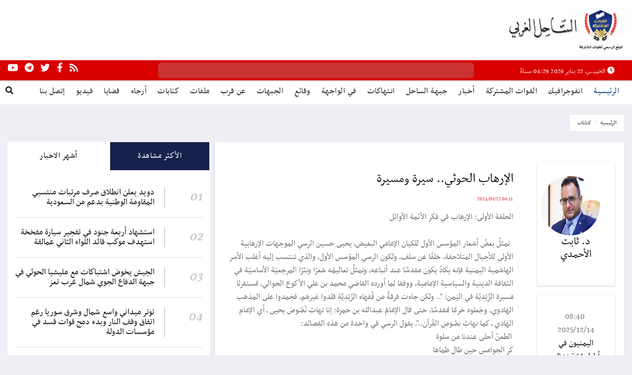

--- FILE ---
content_type: text/html; charset=UTF-8
request_url: https://alsahil.net/news30465.html
body_size: 15166
content:
<!DOCTYPE html>
<html lang="en">
	<head>
		<meta charset="utf-8">
		<meta http-equiv="X-UA-Compatible" content="IE=edge">
		<meta name="viewport" content="width=device-width,initial-scale=1">
		<title>الإرهاب الحوثي.. سيرة ومسيرة | الساحل الغربي</title>
		<meta name="description" content="موقع اخباري محلي ودولي يعنى بنشر كافة الاخبار والبيانات الصادرة عن القوات المشتركة في الساحل الغربي بالإضافة إلى نشر وفضح جرائم الحوثيين." />
		<meta name="keywords" content="منبر المقاومة,القوات المشتركة,اخبار,أخبار,أحدث الأخبار,أخبار عربية ودولية,الساحل الغربي,بيانات القوات المشتركة,إنتهاكات الحوثيين,تحقيقات وحوارات,منوعات,إغاثة وتنمية,أخبار الجبهات,قضايا وملفات,تحليلات ومقالات,كاريكاتير,اليمن,أخبار اليمن,اخبار اليمن" />
				<meta property="og:title" content="الإرهاب الحوثي.. سيرة ومسيرة | الساحل الغربي" />
						<meta property="og:image" content="https://alsahil.net/uploads/news/65ae85a1009b6.jpg" />
		<meta property="og:image:secure_url" content="https://alsahil.net/uploads/news/65ae85a1009b6.jpg" />
		<meta property="og:url" content="https://alsahil.net/news30465.html" />
		<meta property="og:description" content="الحلقة الأولى: الإرهاب في فكر الأئمة الأوائل &nbsp; &nbsp; تمثلُ بعضُ أشعار المؤسس الأول للكيان الإمامي البغيض، يحيى حسين الرسي الموجهات الإرهابية الأولى للأجيال المتلاحقة، خلفًا " />
		<meta property="fb:app_id" content="998774763613760" />
		<meta property="og:type" content="website">
		<meta name="twitter:card" content="summary_large_image" />
		<meta name="twitter:site" content="@menber_mukawma" />
		<meta name="twitter:creator" content="@menber_mukawma" />
		<meta name="twitter:title" content="الإرهاب الحوثي.. سيرة ومسيرة | الساحل الغربي" />
		<meta name="twitter:image:src" content="https://alsahil.net/uploads/news/65ae85a1009b6.jpg" />
		<script type="application/ld+json">{
			"@context": "http:\/\/schema.org",
			"@type": "Article",
			"url": "https://alsahil.net/news30465.html",
			"publisher": {
				"@type": "Organization",
				"name": "الساحل الغربي",
				"logo": {
					"@type": "ImageObject",
					"url": "https://alsahil.net/assets/menbar.jpg"
				}
			},
			"author": {
				"@type": "Organization",
				"name": "الساحل الغربي",
				"logo": {
					"@type": "ImageObject",
					"url": "https://alsahil.net/assets/menbar.jpg"
				}
			},
			"potentialAction": {
				"@type": "SearchAction",
				"target": "https://www.alsahil.net/search.html?txtSearch={q}",
				"query-input": "required name=q"
			},
			"headline": "الإرهاب الحوثي.. سيرة ومسيرة",
			"mainEntityOfPage": "https://alsahil.net/news30465.html",
			"image": {
				"@list": [
					"https://alsahil.net/uploads/news/65ae85a1009b6.jpg"
				]
			},
			"datePublished": "2024-01-22T18:11:35+0300",
			"dateModified": "2024-01-22T18:11:35+0300"
		}</script>
						<meta property="og:site_name" content="الساحل الغربي" />
						<!-- Global site tag (gtag.js) - Google Analytics -->
		<script async src="https://www.googletagmanager.com/gtag/js?id=UA-56548123-1"></script>
		<script>
		  window.dataLayer = window.dataLayer || [];
		  function gtag(){dataLayer.push(arguments);}
		  gtag('js', new Date());

		  gtag('config', 'UA-56548123-1');
		</script>
		<link rel="shortcut icon" href="https://alsahil.net/assets/images/ico/favicon.ico?v=2" type="image/x-icon">
		<meta name="apple-mobile-web-app-capable" content="yes">
		<meta name="apple-mobile-web-app-status-bar-style" content="black">
		<meta name="mobile-web-app-capable" content="yes">
		<meta name="theme-color" content="#272a4c">
		<meta name="msapplication-navbutton-color" content="#272a4c">
		<link rel="apple-touch-icon" type="image/x-icon" href="https://alsahil.net/assets/images/ico/apple-touch-icon-57-precomposed.png?v=2">
		<link rel="apple-touch-icon" type="image/x-icon" sizes="72x72" href="https://alsahil.net/assets/images/ico/apple-touch-icon-72-precomposed.png?v=2">
		<link rel="apple-touch-icon" type="image/x-icon" sizes="114x114" href="https://alsahil.net/assets/images/ico/apple-touch-icon-114-precomposed.png?v=2">
		<link rel="apple-touch-icon" type="image/x-icon" sizes="144x144" href="https://alsahil.net/assets/images/ico/apple-touch-icon-144-precomposed.png?v=2">
		<link href="https://alsahil.net/assets/plugins/jqueryui/jquery-ui.min.css" rel="stylesheet">
		<link href="https://alsahil.net/assets/plugins/bootstrap/css/bootstrap.min.css" rel="stylesheet">
		<link href="https://alsahil.net/assets/plugins/bootstrap-rtl/bootstrap.rtl.min.css" rel="stylesheet">
		<link href="https://alsahil.net/assets/plugins/animate.css/animate.min.css" rel="stylesheet">
		<link href="https://alsahil.net/assets/plugins/bootsnav/css/bootsnav.min.css" rel="stylesheet">
		<link href="https://alsahil.net/assets/css/RYPP.css" rel="stylesheet">
		<link href="https://alsahil.net/assets/plugins/fontawesome/css/all.min.css" rel="stylesheet">
		<link href="https://alsahil.net/assets/plugins/themify-icons/themify-icons.css" rel="stylesheet">
		<link href="https://alsahil.net/assets/plugins/weather-icons/css/weather-icons.min.css" rel="stylesheet">
		<link href="https://alsahil.net/assets/plugins/OwlCarousel2/css/owl.carousel.min.css" rel="stylesheet">
		<link href="https://alsahil.net/assets/plugins/OwlCarousel2/css/owl.theme.default.min.css" rel="stylesheet">
		<link href="https://alsahil.net/assets/css/style.css?v=24" rel="stylesheet">
		<script src="https://alsahil.net/assets/plugins/jquery/jquery.js"></script>
	</head>
	<body class="layout-rtl">
		<header>
			<div class="header-mid hidden-xs">
				<div class="container-fluid">
					<div class="row">
						<div class="col-sm-4">
							<div class="logo"><a href="https://alsahil.net"><img src="https://alsahil.net/assets/images/logo.png?v=8" class="img-responsive" style="width: 60%;" alt=""></a></div>
						</div>
																	</div>
				</div>
			</div>
			<div class="header-top" style="background: #d90000;">
				<div class="container-fluid">
					<div class="row">
						<div class="hidden-xs col-md-3 col-sm-3 col-lg-3">
							<div class="header-right-menu">
								<ul>
									<li><a href="#"><i class="fa fa-clock"></i> الخميس، 22 يناير 2026 04:29 مساءً</li>
								</ul>
							</div>
						</div>
						<div class="hidden-xs col-md-6 col-sm-6 col-lg-6 header-new1 img-rounded" style="padding:0;">
						<div class="newstricker_inner" style="padding: 0px;">
																		<div class="news-ticker-rtl owl-carousel owl-theme">
																			<div class="item itm-color"><a href="https://alsahil.net/news40561.html" target="_blank">البرنامج السعودي لتنمية وإعمار اليمن يوقع مذكرة تعاون مع الهيئة العامة للتجارة لتعزيز التنمية والقطاع الخاص</a></div>
																			<div class="item itm-color"><a href="https://alsahil.net/news40560.html" target="_blank">مركز الملك سلمان يوقع اتفاقيات لإطلاق مشاريع صحية ومائية في حجة وصعدة والحديدة</a></div>
																			<div class="item itm-color"><a href="https://alsahil.net/news40559.html" target="_blank">طارق صالح يدين تفجير موكب العميد حمدي شكري ويؤكد أن الإرهاب لن ينال من استقرار المحرر</a></div>
																			<div class="item itm-color"><a href="https://alsahil.net/news40556.html" target="_blank">دويد يدين استهداف قائد الفرقة الثانية عمالقة ويؤكد: مواجهة الإرهاب مسؤولية وطنية جماعية</a></div>
																			<div class="item itm-color"><a href="https://alsahil.net/news40555.html" target="_blank">الحكومة: تفجير موكب العميد حمدي شكري جريمة إرهابية والرد سيكون بإجراءات حاسمة لاستئصال الإرهاب</a></div>
																			<div class="item itm-color"><a href="https://alsahil.net/news40554.html" target="_blank">مجلس القيادة الرئاسي: توحيد القرار الأمني والعسكري أولوية وطنية قصوى</a></div>
																			<div class="item itm-color"><a href="https://alsahil.net/news40553.html" target="_blank">تحالف دعم الشرعية: الهجوم على موكب قائد الفرقة الثانية عمالقة عمل إرهابي جبان.. ولن نتهاون في ملاحقة المتورطين</a></div>
																		</div>
								</div>
						</div>
						<div class="col-xs-12 col-md-3 col-sm-3 col-lg-3">
							<div class="header-social" style="font-size: 19px;">
								<ul>
									<li><a href="https://alsahil.net/rss-all.html" target="_blank"><i class="fas fa-rss"></i></a></li>
									<li><a href="https://www.facebook.com/alsahilnet" target="_blank"><i class="fab fa-facebook-f"></i></a></li>
									<li><a href="https://www.twitter.com/alsahilnet" target="_blank"><i class="fab fa-twitter"></i></a></li>
									<li><a href="https://t.me/alsahilnet" target="_blank"><i class="fab fa-telegram"></i></a></li>
									<li><a href="https://www.youtube.com/channel/UClyHYXw2f4rfY3N77OdKkyA" target="_blank"><i class="fab fa-youtube"></i></a></li>
								</ul>
							</div>
						</div>
					</div>
				</div>
			</div>
			<nav class="navbar navbar-default navbar-sticky navbar-mobile bootsnav">
			<form method="get" action="https://alsahil.net/search.html" id="aspnetForm">
				<div class="top-search">
					<div class="container-fluid">
						<div class="input-group"><span class="input-group-addon"><i class="fa fa-search"></i></span> <input type="text" class="form-control" name="text" placeholder="البحث"> <span class="input-group-addon close-search"><i class="fa fa-times"></i></span></div>
					</div>
				</div>
			</form>
				<div class="container-fluid">
					<div class="attr-nav">
						<ul>
							<li class="search"><a href="#" style="padding: 11px;"><i class="fa fa-search"></i></a></li>
						</ul>
					</div>
					<div class="navbar-header"><button type="button" class="navbar-toggle" data-toggle="collapse" data-target="#navbar-menu"><i class="fa fa-bars"></i></button> <a class="navbar-brand hidden-sm hidden-md hidden-lg" href="https://alsahil.net"><img src="https://alsahil.net/assets/images/logo.png?v=2" class="logo" alt=""></a></div>
					<div class="collapse navbar-collapse" id="navbar-menu">
						<ul class="nav navbar-nav navbar-left" data-in="" data-out="">
							<li class="active"><a href="https://alsahil.net" style="padding: 11px;">الرئيسية</a></li>
													<li><a style="padding: 11px;" href="https://alsahil.net/cat21.html" target="_blank">انفوجرافيك</a></li>
													<li><a style="padding: 11px;" href="https://alsahil.net/cat3.html" target="_blank">القوات المشتركة</a></li>
													<li><a style="padding: 11px;" href="https://alsahil.net/cat1.html" target="_blank">أخبار</a></li>
													<li><a style="padding: 11px;" href="https://alsahil.net/cat7.html" target="_blank">جبهة الساحل</a></li>
													<li><a style="padding: 11px;" href="https://alsahil.net/cat2.html" target="_blank">انتهاكات</a></li>
													<li><a style="padding: 11px;" href="https://alsahil.net/cat15.html" target="_blank">في الواجهة</a></li>
													<li><a style="padding: 11px;" href="https://alsahil.net/cat18.html" target="_blank">وقائع</a></li>
													<li><a style="padding: 11px;" href="https://alsahil.net/cat17.html" target="_blank">الجبهات</a></li>
													<li><a style="padding: 11px;" href="https://alsahil.net/cat19.html" target="_blank">عن قرب</a></li>
													<li><a style="padding: 11px;" href="https://alsahil.net/cat8.html" target="_blank">ملفات</a></li>
													<li><a style="padding: 11px;" href="https://alsahil.net/cat4.html" target="_blank">كتابات</a></li>
													<li><a style="padding: 11px;" href="https://alsahil.net/cat5.html" target="_blank">أرجاء</a></li>
													<li><a style="padding: 11px;" href="https://alsahil.net/cat9.html" target="_blank">قضايا</a></li>
													<li><a style="padding: 11px;" href="https://alsahil.net/videos.html" target="_blank">فيديو</a></li>
							<!--<li><a href="contactUs.html">من نحن</a></li>-->
							<li><a style="padding: 11px;" href="https://alsahil.net/contactUs.html" target="_blank">إتصل بنا</a></li>
						</ul>
					</div>
				</div>
			</nav>
		</header><style>
.row-padding {
        padding: 10px;
}
@media only screen and (min-width: 768px){
    .row-padding {
        padding: 20px;
    }
}
.offset-top-20 {
    margin-top: 20px;
}
.news-single.style-3 {
    margin-bottom: 20px;
}
.news-single {
    background-color: #fff;
    overflow: hidden;
    padding-bottom: 40px;
}
.z-depth-1 {
    box-shadow: 0 1px 3px rgb(0 0 0 / 20%);
}
.center, .center-align {
    text-align: center;
}
.icon {
    display: inline-flex;
	margin-left: 10px
}
.icon svg {
	width: 15px;
	height: 15px
}
.inside-wrapper .title {
    right: 0;
    width: 100%;
    margin: 0 0 30px 0;
}
.news-image {
    position: relative;
}
.icon-hov svg {
    width: 22px;
    height: 22px;
    fill: #fff;
}
.icon-hover .icon-hov.icon-play svg {
    width: 18px;
    height: 18px;
    transform: translateX(2px);
}
.icon-hover:hover .icon-hov {
    background: #db2d29;
}
.share-block {
    background-color: #fff;
    padding: 30px;
    display: flex;
    align-items: center;
    justify-content: space-between;
    margin-top: 30px;
}
.share-block h2 {
    margin: 0;
    font-size: 20px;
}
.share-icons {
    margin-right: 20px;
}
.share_icon {
    font-size: 20px;
    border: solid 1px #db2d29;
    min-width: 40px;
    padding: 10px;
    text-align: center;
    display: inline-flex;
}
.share-icons .fa {
    font-size: 20px;
    border: solid 1px #db2d29;
    min-width: 40px;
    padding: 10px;
    text-align: center;
}
.share_icon svg {
    width: 20px;
    height: 20px;
    fill: #db2d29;
}
.share-icons a {
    display: inline-flex;
}
.share-icons a + a {
    margin-right: 15px;
}
.images-album {
    position: relative;
}
.images-album img {
	width: 100%;
    height: 550px;
}
.images-album .slick-next.slick-arrow {
    left: 10px;
}
.images-album .slick-prev.slick-arrow {
    left: 47px;
}
@media only screen and (max-width: 991px){
	.images-album img {
		height: 500px;
	}
}
@media only screen and (max-width: 768px){
	.share-block {
		flex-direction: column;
		align-items: flex-start;
	}
	.share-icons {
		margin-right: 0;
	}
	.images-album img {
		height: 400px;
	}
	.share-icons a {
		margin-left: 5px;
		margin-top: 10px;
	}
	.share-icons a + a {
		margin-right: 0;
	}
}
@media only screen and (max-width: 425px){
	.images-album img {
		height: 300px;
	}
	.share_icon {
		min-width: 25px;
		padding: 10px;
	}
	.share_icon svg {
		width: 17px;
		height: 17px
	}
}
@media only screen and (max-width: 375px){
	.images-album img {
		height: 200px;
	}
}

.client-box {
    padding: 30px;
    background-color: #FFFFFF;
}
.client-box img {
    height: 120px;
    width: 120px;
    margin: 0 auto;
}
.client-box .share-icons {
    margin: 0;
    margin: 20px 0;
}
.client-box .share-icons .fa {
    font-size: 20px;
    border: none;
    padding: 10px;
    text-align: center;
}
.client-box .share-icons a + a {
    margin: 0px;
}
.circle {
    border-radius: 50%;
}

.article-time {
    margin: 20px 0;
    font-size: 14px;
    color: #db2d29;
    margin: 15px 0;
    display: block;
    font-size: 12px;
}

.articles p {
    font-weight: 300;
    margin: 0;
    color: #444;
    font-size: 18px;
    text-align: justify;
}

@media only screen and (min-width: 991px){
    .client-box {
        width: 90%;
        margin: 0 auto;
        margin-left: 110px;
    }
}

.client-name h4 {
    color: dimgray;
    margin: 0;
    padding: 0;
}

.client-name h3 {
    margin: 0;
    padding: 0;
}

.article-image .circle {
    height: 120px;
    width: 120px;
    margin: 0 auto;
}
.archive-item {
	-ms-flex-preferred-size: 100%;
	flex-basis: 100%;
	max-width: 100%;
}
.archive-item .news {
	display: -webkit-box;
	display: -webkit-flex;
	display: -ms-flexbox;
	display: flex;
}
.archive-item .news .news-image {
	width: 35%;
	height: 100%;
	flex: 0 0 auto;
}
.archive-item .news .news-image img {
	height: 100%;
}
.contact {
    background-color: #fff;
    overflow: hidden;
}
.contact-detail {
    padding: 70px 40px;
    overflow: hidden;
}
.contact-detail .title {
    color: #444;
    font-size: 30px;
    font-weight: 500;
    text-transform: capitalize;
}
.contact-detail p {
    color: #69777f;
    font-size: 17px;
	display: flex;
    align-items: center;
}
.contact-detail .address {
    margin-top: 30px;
}
.contact-detail .address .fa {
    margin-left: 10px;
}
.contact_icon {
    display: flex;
    margin-left: 10px;
}
.contact_icon svg {
    width: 20px;
    height: 20px;
    fill: #8b8b8b;
}
.form-group {
    position: relative;
	display: -webkit-box;
    display: -webkit-flex;
    display: -ms-flexbox;
    display: flex;

}
.form-label {
	color: #8c8484;
    font-size: 16px;
    right: 0;
    padding-right: 15px;
    pointer-events: none;
    position: absolute;
    display: block;
    top: 11px;
    width: 100%;
    overflow: hidden;
    white-space: nowrap;
    margin-bottom: 0;
    -webkit-transition: .2s ease-out;
    -moz-transition: .2s ease-out;
    -o-transition: .2s ease-out;
    -ms-transition: .2s ease-out;
    transition: .2s ease-out;
}
.form-label {
    text-align: right;
}
.form-label.active{
	transform: translateY(-130%);
	color: #db2d29
}
input[type="text"], input[type="email"], input[type="url"], input[type="password"], input[type="search"], input[type="tel"], input[type="number"], textarea, select, .form-control {
	background-color: transparent;
    outline: none;
    height: 3rem;
    width: 100%;
    font-size: 1rem;
    margin: 0 0 30px 0;
	border-radius: 3px;
    border: 1px solid #c7c7c7;
    -webkit-box-sizing: content-box;
    -moz-box-sizing: content-box;
    box-sizing: content-box;
    transition: all .3s;
}
input[type="text"].form-control {
    padding: 0 15px;
}
textarea.form-control {
    min-height: 8rem;
	resize: none;
	overflow-y: hidden;
}
.contact-detail .btn.primary-btn {
    margin: 0;
}
.news-single.style-3 .news-detail .news-by a, .news-single.style-3 .news-detail .news-by label, .news-single.style-3 .news-detail .news-month {
    font-size: 17px;
}
.news-single.style-3 .news-detail .news-by {
    margin-right: 20px;
}
@media only screen and (max-width: 600px){
	.section-item {
		-ms-flex-preferred-size: 100%;
		flex-basis: 100%;
		max-width: 100%;
		padding: 5px 0!important;
	}
	.section-item .news {
		display: -webkit-box;
		display: -webkit-flex;
		display: -ms-flexbox;
		display: flex;
	}
	.section-item .news .news-image {
		width: 35%;
		height: 100%;
		flex: 0 0 auto;
	}
	.section-item .news .news-image img {
		height: 100%;
	}
	.news-time {
		margin-bottom: 5px;
	}
	.news-title > a {
		font-size: 17px
	}
	.news-single.style-3 .news-detail .news-by a, .news-single.style-3 .news-detail .news-by label, .news-single.style-3 .news-detail .news-month  {
		font-size: 15px;
	}
	.news-single.style-3 .news-detail .news-by a, .news-single.style-3 .news-detail .news-by label, .news-single.style-3 .news-detail .news-month {
		font-size: 15px;
	}
}
/* writer social */
.writer_socials {
    margin: 20px 0;
}
.writer_socials a {
    display: inline-flex;
}
.writer-social-facebook, .writer-social-twitter {
    font-size: 20px;
    min-width: 40px;
    padding: 10px;
    text-align: center;
    display: inline-flex;
}
.writer-social-facebook svg {
    width: 20px;
    height: 20px;
    
    fill: #3C5A99;
}
.writer-social-twitter svg {
    width: 20px;
    height: 20px;
    
    fill: #38A1F3;
}
</style>
		<main class="page_main_wrapper">
			<div class="page-title">
				<div class="container-fluid">
					<div class="row">
						<div class="col-xs-12 col-sm-6 col-md-6">
							<ol class="breadcrumb pull-left">
								<li><a href="https://alsahil.net">الرئيسية</a></li>
								<li class="active"><a href="https://alsahil.net/cat4.html">كتابات</a></li>
							</ol>
						</div>
					</div>
				</div>
			</div>
			<div class="container-fluid">
				<div class="row row-m">
					<div class="col-sm-8 col-p main-content">
						<div class="theiaStickySidebar">
							<!-- News Details -->
                        <div class="news-single style-3 z-depth-1">
                            <div class="row align-center offset-top-20 row-padding">
                            
                            <!-- Writer Info -->
                            <div class="col-lg-3 col-md-4 col-xs-12 center-align writer-box">
                                <!-- Writer box -->
                                <div class="client-box z-depth-1">
                                    
                                    <img class="circle responsive-img" src="https://alsahil.net/uploads/news/65ae85a1009b6.jpg" alt="" title="" />
                                    
                                    <div class="client-name">
                                        <a class="all-post" href="#" title="" ><h3>د. ثابت الأحمدي</h3></a>
                                        <h4></h4>
                                    </div>
                                    
                                    <!-- News Client Social Icon -->
                                    <div class="writer_socials">
                                    </div>
                                    
                                                                        
                                </div>
                                
								                                <div class="offset-top-20 hidden-xs">
                                    <div class="client-box news vertical z-depth-1">
                                            <div class="news-time">
                                                <i class="fa fa-clock-o"></i> 08:40 2025/12/14</div>
                                            <div class="news-title"><a href="https://alsahil.net/news39763.html">اليمنيون في أطول قصّة نضال: يعيشون جوعى.. يموتون غرباء!! </a></div>
                                        
                                    </div>
                                </div>
								                                <div class="offset-top-20 hidden-xs">
                                    <div class="client-box news vertical z-depth-1">
                                            <div class="news-time">
                                                <i class="fa fa-clock-o"></i> 06:12 2025/10/27</div>
                                            <div class="news-title"><a href="https://alsahil.net/news38928.html">الإمامة.. تاريــخ من الغــدر والخيــانة</a></div>
                                        
                                    </div>
                                </div>
								                                <div class="offset-top-20 hidden-xs">
                                    <div class="client-box news vertical z-depth-1">
                                            <div class="news-time">
                                                <i class="fa fa-clock-o"></i> 09:43 2025/09/15</div>
                                            <div class="news-title"><a href="https://alsahil.net/news38131.html">الفنان الحارثي.. فنان الثورة</a></div>
                                        
                                    </div>
                                </div>
								                            </div><!-- /. Writer Info -->
                            
                            <!-- Article Details -->
                            <div class="col-lg-9 col-md-8 col-xs-12 articles">
                                <!-- News Title -->
                                <h2>الإرهاب الحوثي.. سيرة ومسيرة</h2>
                                
                                <div class="article-time">
                                    <span class="news-month"><i class="fa fa-clock-o" style="color: #ef6060;"></i> 06:11 2024/01/22</span>
                                </div>
                                
                                <!-- Article Description -->
                                <p><div>
	الحلقة الأولى: الإرهاب في فكر الأئمة الأوائل</div>
<div>
	&nbsp;</div>
<div>
	&nbsp; تمثلُ بعضُ أشعار المؤسس الأول للكيان الإمامي البغيض، يحيى حسين الرسي الموجهات الإرهابية الأولى للأجيال المتلاحقة، خلفًا عن سلف، ولكون الرسي المؤسس الأول، والذي تنتسب إليه أغلب الأسر الهاشمية اليمنية فإنه يكادُ يكون مقدسًا عند أتباعه، وتمثلُ تعاليمُه شعرًا ونثرًا المرجعيّة الأساسيّة في الثقافة الدينية والسياسية الإمامية، ووفقا لما أورده القاضي محمد بن علي الأكوع الحوالي، مُستقرئا مَسيرة الزَّيْدِيَّة في اليَمن: &quot;.. ولكن جاءت فرقةٌ من فُقهاء الزَّيْدِيَّةِ قلدوا غيرَهم، فجَمدوا على المذهب الهَادوي، وجَعلوه حَرمًا مُقدسًا، حتى قَال الإمَامُ عبدالله بن حمزة: إنا نهابُ نُصُوصَ يحيى ـ أي الإمَام الهَادي ـ كما نهابُ نصُوصَ القُرآن..&quot;. يقول الرسي في واحدة من هذه القصائد:</div>
<div>
	&nbsp;الطعنُ أحلى عندنا من سلوة&nbsp;</div>
<div>
	كر الجوامس حين طال ظماها&nbsp;</div>
<div>
	والروس تُحصد بالسيوف ألذ من&nbsp;</div>
<div>
	بيضاء ناعمة تجر رداها&nbsp;</div>
<div>
	والسائلات من الدماء فواغرا&nbsp;</div>
<div>
	عظمت فقسط الزيت لا يملاها&nbsp;</div>
<div>
	أشهى وأعجب من صبوح مدامة&nbsp;</div>
<div>
	في القلب يظهر غيَّها ورداها&nbsp;</div>
<div>
	وجماجم القتلى لأرجل خيلنا&nbsp;</div>
<div>
	في الكر تقرع فوقها وتطاها&nbsp;</div>
<div>
	والرُّمح في كفي كأن سنانه&nbsp;</div>
<div>
	نجم المجرة لاح في أعلاها.&nbsp;</div>
<div>
	وبقليلٍ من التأملِ في بعضِ مفرداتِ هذا النص، نكتشفُ مدى السادية النفسية التي تعيشُها نفسية هذا الرجل، من خلال بعض الألفاظ ذات المنزع السادي: الطعن، الروس تحصد، السائلات من الدماء، جماجم القتلى.. إلخ.&nbsp;</div>
<div>
	هذه المفردات في حد ذاتها تشكل لوحة إجرامية، عاشها وتخيلها الشاعر هنا في عقله الباطن، قبل أن يعبر عنها بالكلمات..! هذه صورة داعشية، قاعدية، نازية، بامتياز، عبر عنها وقد طبقها عمليا، كما يقول في قصيدة أخرى:&nbsp;</div>
<div>
	الخيلُ تشهد لي وكل مثقفٍ&nbsp;</div>
<div>
	بالصبر والإبــْلاء والإقـــدام&nbsp;</div>
<div>
	حقًا ويشهدُ ذو الفقار بأنني&nbsp;</div>
<div>
	أرويت حديــه بــدم طُغـــام.&nbsp;</div>
<div>
	كما يقول أيضا في قصيدة أخرى:&nbsp;</div>
<div>
	وقلتُ ألا احقنوا عني دماكم&nbsp; &nbsp;</div>
<div>
	وإلا تحقنوها لا أبالي&nbsp;</div>
<div>
	ولستُ بمسرع في ذاك حتى&nbsp;&nbsp;</div>
<div>
	إذا ما كفر كافِرُكم بدا لي&nbsp;</div>
<div>
	وحلَّت لي دماؤكم بحقٍ&nbsp;</div>
<div>
	وإخرابِ السَّوافل والعَوالي&nbsp;</div>
<div>
	وقطع الزرع واستوجبتموه&nbsp; &nbsp;</div>
<div>
	بما قد كان حالا بعد حال&nbsp;</div>
<div>
	أنا الموتُ الذي لا بد منه&nbsp;&nbsp;</div>
<div>
	على من رام خدعي واغتيالي.</div>
<div>
	&nbsp;انظر: سيرة الإمام الهادي يحيى بن الحسين، 307.&nbsp;</div>
<div>
	إلى جانب قصائد الرسي، أيضا قصيدة الشريف الرضي، والتي يتوارثها أجيالهم منذ القرن الرابع الهجري وإلى اليوم، وتمثل ــ فيما تمثل ــ واحدة من الموجهات الحربية التي ينشؤون عليها صغارهم، وكل فتى في هذه الجماعة هو رجل حرب، يتنشأ على الحقد والثأر والانتقام.&nbsp;</div>
<div>
	يقول الشريف الرضي &quot;نقيب الطالبيين&quot;:&nbsp;</div>
<div>
	نَبّهتُهُمْ مِثْلَ عَوَالي الرّمَاحْ&nbsp;</div>
<div>
	إلى الوَغَى قَبلَ نُمُومِ الصّبَاحْ&nbsp;</div>
<div>
	فوارس نالوا المنى بالقنا&nbsp;</div>
<div>
	وصافحوا اعراضهم بالصفاح&nbsp;</div>
<div>
	لغارة سامع أنبائها&nbsp;</div>
<div>
	يغص منها بالزلال القراح&nbsp;</div>
<div>
	لَيسَ عَلى مُضْرِمِهَا سُبّةٌ&nbsp;</div>
<div>
	ولا على المجلب منها جناح&nbsp;</div>
<div>
	دُونَكُمُ، فابتَدِرُوا غُنمَهَا&nbsp;</div>
<div>
	دُمًى مُباحاتٍ، وَمَالٌ مُبَاحْ&nbsp;</div>
<div>
	فإننا في أرض أعدائنا&nbsp;</div>
<div>
	لا نَطَأُ العَذْرَاءَ إلاّ سَفَاحْ.&nbsp;</div>
<div>
	وفيها أيضا:&nbsp;</div>
<div>
	متى أرى الأرض وقد زلزلت&nbsp;</div>
<div>
	بعارض أغبر دامي النواح؟&nbsp;</div>
<div>
	متى أرى الناس وقد صبحوا&nbsp;</div>
<div>
	أوَائِلَ اليَوْمِ بِطَعْنٍ صُرَاحْ؟&nbsp;</div>
<div>
	يَلتَفِتُ الهَارِبُ في عِطْفِهِ&nbsp;</div>
<div>
	مروعًا يرقب وقع الجراح&nbsp;</div>
<div>
	متى أرى البيض وقد أمطرت&nbsp;</div>
<div>
	سَيلَ دَمٍ يَغلِبُ سَيلَ البِطاحْ؟&nbsp;</div>
<div>
	متى أرى البيضة مصدوعة&nbsp;</div>
<div>
	عن كل نشوان طويل المراح؟&nbsp;</div>
<div>
	إن في هذه القصيدة وحدها والتي نظمها نقيب الطالبيين ــ ومثلت مرجعية أدبية يتوارثها كلُّ طفل يولدُ من ذلك الزمن وإلى اليوم ــ من الحماس الثوري والاستثارة النفسية ما في كل قصائد الشعر من الحماس والاستثارة والتجييش كلها. ووفقا لابن الوردي: &quot;حين يدافع الإنسان عن عقيدة من عقائده المذهبية يظن أنه إنما يريد بذلك وجه الله، أو حُب الحق والحقيقة، وما درى أنه بهذا يخدعُ نفسه.&nbsp;</div>
<div>
	إنه في الواقع قد أخذ عقيدته من بيئته التي نشأ فيها، وهو ولو كان قد نشأ في بيئة أخرى لوجدناه يؤمن بعقائد تلك البيئة من غير تردد، ثم يظن أنه يسعى وراء الحق والحقيقة&quot;. انظر مهزلة العقل البشري، د. علي الوردي، دار كوفان للنشر، بيروت، لبنان، ط:2، 1994م، 41.&nbsp;</div>
<div>
	مضيفًا: &quot;الواقع أن الإنسانَ يؤمنُ بعقيدته التي ورثها عن آبائه أولا، ثم يبدأ بالتفكير فيها أخيرا، وتفكيره يدور غالبا حول تأييد تلك العقيدة، ومن النادر أن تجدَ شخصًا بدّل عقيدته من جراء تفكيره المجرد&quot;. نفسه، 43. من هنا جاء التعدي وجاء إرهاب الغير، ووفقا لـ &quot;ميلاني كلين&quot; وهي من أبرز خلفاء فرويد في ميدان التحليل النفسي &quot;أن العدوان يعتمل داخل الطفل من بداية الحياة&quot;. انظر: سيكولوجية العدوان، خليل قطب أبو قورة، الهيئة العامة لقصور الثقافة، القاهرة، 1966م، 103.&nbsp;</div>
<div>
	لهذا لا تحتاج الثورات والانقلابات فيما بعد إلا أن تقدح الزناد فقط، فالبارود في الرأس، ولا يحتاج غير قدح الشرارة الأولى فقط. ومع تداخل الفرد مع الجماعة تتماهى أخلاقه داخلها، ويصبح وحشا كاسرا لا تعرفه، وقد تطبع بطباعها دون أن يدري، ومعلوم للجميع أن منطق الجماعة غير منطق الفرد. الجماعة جياشة عاطفية، مسرفة في عاطفتها وفي نزقها، وأقل تحريض من قائد القطيع يجعل الجماعة ترتكب أبشع الأعمال وأقساها. ومن يتأمل عنف الجماعات يجد جنونا من الوحشية غير متخيل. يقول جوستاف لوبون: &quot;ومن أهم النتائج التي تنشأ عن تأثير الجماعة في أفرادها توحيد مشاعرهم وعزائمهم، ومن هذه الوحدة النفسية تكتسب الجماعات قوة عظيمة، والباعث على تكوين هذه الوحدة النفسية هو انتشار المشاعر والحركات والأعمال بين الجماعة بالعدوى على الخصوص&quot;.انظر:&nbsp; روح الثورات والثورة الفرنسية، جوستاف لوبون، ترجمة: عادل زعيتر، مؤسسة هنداوي للتعليم والثقافة، القاهرة، 72.&nbsp;</div>
<div>
	وهذا الإمَام أحمد بن سُليمان يسير على ذات النَّهج الذي اختطه الرسي في العنف والإرهاب تجاه اليمنيين؛ يقول شِعرا، مخاطبًا قومه:&nbsp;</div>
<div>
	فمتى كسوتُ السَّيفَ من هام العدى&nbsp;</div>
<div>
	علقًا كساني هيبة وجلالا&nbsp;</div>
<div>
	والسَّيفُ يُغني المفلسين ويشبع ال...&nbsp;</div>
<div>
	غرثى ويروي العاطشين زلالا&nbsp;</div>
<div>
	والسَّيف ينفع في الصَّديق وفي الذي&nbsp;</div>
<div>
	عادى ويترك عزمه منهالا&nbsp;</div>
<div>
	والسَّيف يُسمع من به صمم&nbsp;</div>
<div>
	إذا حكمته ويعلم الجهالا&nbsp;</div>
<div>
	والسَّيف ينفي لي تحكُّمه الأذى&nbsp;</div>
<div>
	ولعزة ويُحصل الأموالا&nbsp;</div>
<div>
	والسَّيف يجمع لي إذا حكمته&nbsp;</div>
<div>
	قوما يفيد معونة ونوالا&nbsp;</div>
<div>
	فلأؤيمن نساء قوم منهم&nbsp;</div>
<div>
	ولأوتمن من العدا أطفالا&nbsp;</div>
<div>
	ولأطعمنَّ الطيرَ من أجسَادهم&nbsp;</div>
<div>
	ولأكثرنَّ لجنْدي الأثقالا.</div>
<div>
	&nbsp;انظر: سيرة الإمَام أحمد بن سليمان، سليمان بن يحي الثقفي، تحقيق: الدكتور عبدالغني محمد عبدالعاطي، عين للدراسات والبحوث الإنسانية، ط:1، 2002م، 84.&nbsp;</div>
<div>
	ويقرر السفاح عبدالله بن حمزة أن ديار المختلفين معهم فكريا هي دار حرب، يقول: &quot;وأما حكايتنا عن القاسم والهادي والناصر بأن دار المجبرة والمشبهة دار حرب فهي من أجلى الحكايات، وأوضح الروايات، وذلك أن رواتها أئمة وعلماء لا يمكن حصرهم في رسالتنا هذه، وإنما نذكرهم جملة.. ولا يُعلم من هؤلاء خلاف على اختلاف أغراضهم، وهم ألوف لا ينحصر أعدادُها إلا لخالقها في جواز غزو المجبرة والمشبهة والباطنية، وقتل مقاتلتهم، وسبي ذراريهم، ويروون ذلك عن الأئمة الثلاثة، سلام الله عليهم أجمعين.. ويغزوهم ليلا ونهارا، ويختطفون ذراريهم سرا وجهارا، ويبيعونهم في أسواق المسلمين ظاهرا، ويشتريهم الصالحون، وما فعلوا ذلك إلا بفتوى علمائهم وأئمتهم وسائرهم..&quot;.&nbsp;</div>
<div>
	انظر: المجموع المنصوري، مجموع رسائل الإمام عبدالله بن حمزة، 108/1.&nbsp;</div>
<div>
	وردًا على حق القيل اليماني نشوان بن سعيد الحميري في ترشيح نفسه إماما للناس، يقول السفاح ابن حمزة:&nbsp;</div>
<div>
	أمَّا الذي عند جدودي فيه&nbsp;</div>
<div>
	فيقطعون لسْنه من فِيه&nbsp;</div>
<div>
	ويُيتّمون ضحــوة بنيــه&nbsp;</div>
<div>
	إذ صَار حق الغير يدعيْه&nbsp;</div>
<div>
	وعن المطرفية، قال فيهم بعد أن كفّرهم:&nbsp;</div>
<div>
	لستُ ابن حمزة إن تركتُ جماعة&nbsp;</div>
<div>
	متجمعــين بقــاعة للمنكر&nbsp;</div>
<div>
	ولأتركنهم كمثل عجائز&nbsp;</div>
<div>
	يبكــين حــول جنــــازة لم تقبر&nbsp;</div>
<div>
	ولأروين البيض من أعناقهم&nbsp;</div>
<div>
	وسنابك الخيل الجياد الضُّمّر.</div>
<div>
	&nbsp;وإلى جانب فتاوى يحيى حسين الرسي وأحمد بن سليمان وابن حمزة فهذا القاسم بن محمد ــ مؤسس الدولة القاسمية ــ قد كفَّر الصوفيَّةَ واسْتحلَّ دماءهم، كما ورد في واحدة من رسائله، يقول عنهم، محرضا النَّاس عليهم: &quot;.. فالواجبُ على المُسلِميْن اسْتباحة دمائهم وأموالهم؛ لأنهم كُفار مُشركون؛ بل شركهم أعْظم وأكثر؛ لأن المشركين الذين كان ـ صلى الله عليه وآله وسلم ـ يجاهدهم يقرون بالله ويجعلون له شُركاء وهِي الأصْنام، وهؤلاء لم يجعلوا إلههم إلا الحِسَان من النِّسَاء والمُردان..&quot;.</div>
<div>
	&nbsp;انظر: النبذة المشيرة إلى جمل من عيون السيرة، &quot;مخطوط&quot;، 31.&nbsp;</div>
<div>
	وكفَّر الإمَام المتوكل على الله إسماعيل الشَّافعيين، وعُموم أهل اليَمَنِ الأسْفَل، متهمًا إياهم بأنهم &quot;مجبرة&quot; و &quot;مشبهة&quot; وكفارُ تأويل، وأن حربَهم مشروعةٌ، فشنَّ حُروبًا مُتوالية على عدن ولحج وأبين وتعز وما جاورها بقبائل من الشمال، سَلبوا منهم أموالهم تحتَ حُجة الجِهَاد في سَبيل الله؛ لأن أرضَ هَؤلاء هِي أرضٌ &quot;خراجيَّة&quot; و&quot;دارُ حرب&quot; كل ما فيها غنائمُ للمسلمين، وللإمام حقُ التصرف فيها، وقَدْ قَال في ذلك: &quot;.. إن مَذهَبَ أهْل العدل ـ زاد الله فيهم ـ أن المجبرةَ والمشبِّهةَ كفارٌ، وأن الكفارَ إذا استولوا على أرض ملكوها، ولو كانت من أراضي المسلمين وأهل العدل، وأنَّه يدخل في حكمهم من والاهم واعتزى إليه، ولو كان مُعتقده يخالف مُعتقدهم. وأن البلدَ الذي تظهر فيه كلمةُ الكفرِ تصيرُ جوار كفريَّة، ولو سَكنها من لا يعتقد الكفرَ ولا يقول بمقالة أهْله. هَذِه أصُولٌ معلومةٌ عندنا بأدلتها القطعيَّة، ومدونةٌ في كتب أئمتِنا، وسَلفِنا، رضوانُ الله علينا وعليهم، لا ينكرُ ذلك عنهم أحدٌ ممن له أدنى بصيرةٍ ومعرفةٍ بمصَنفاتهم&quot;.&nbsp;</div>
<div>
	انظر: تاريخ اليمن خلال القرن الحادي عشر الهجري، المسمى تاريخ طبق الحلوى وصحاف المن والسلوى. تأليف عبدالإله بن علي الوزير. تحقيق: محمد عبدالرحيم جازم، دار المسيرة، بيروت، الطبعة الأولى، ١٩٨٥م. ص: ١٢١.&nbsp;</div>
<div>
	ولأنهم كفار من وجهة نظره، فقد أجاز قتل غيرهم ممن يعتبرهم من المسلمين &quot;أهل مذهبه&quot; في الحروب إذا كان القضاء على المجبرة والمشبهة لا يكون إلا بقتل من دونهم، يقول: &quot;.. ومثل هذه الأفعال قد نص عليها العلماء في جواز قتل الترس الذي يترس به الكفار دوننا وهم من المسلمين، ويجعلونه دونهم ذريعة إلى استئصال أهل الإسلام. فإذا لم يمكن المسلمين دفع الكفار إلا بقتل المسلمين المتيرس بهم جاز، وإن كان قتل المسلم مفسدة لدفع مفسدة أعظم، وهو خشية استئصال أمة من المسلمين&quot;. انظر تحفة الأسماع والأبصار بما في السيرة المتوكلية من غرائب الأخبار، سيرة الإمام المتوكل على الله إسماعيل، المطهر بن محمد الجرموزي، دراسة وتحقيق: عبدالحكيم الهجري، مؤسسة الإمام زيد بن علي، ط:1، 2002م، ص: 526/ 1.&nbsp;</div>
<div>
	ومن الجدير ذكره هنا أن هذه الفتوى التي أصدرها المتوكل لم تكن وهو على ثغور الروم أو الفرس، إنما على تخوم يافع ودثينة الذين كفرهم أولا ثم غزاهم واستحل أموالهم. وفي عهده عمت المجاعات بلاد اليمن، كما هي الحال مع بقية الأئمة؛ إذ يذكر كاتب سيرته &quot;أن الطعام صار كالفلفل، يكادُ أن يُباع بالميزان&quot;. سيرة المتوكل 527/1.ج</div>
</p>
                            </div><!-- /. Article Details -->
                            
                        </div>
                        
                    </div>
							<div class="post-inner post-inner-2 hidden-md hidden-lg">
								<div class="post-head">
									<h2 class="title"><strong>ذات صلة</strong></h2>
								</div>
								<div class="post-body">
									<div class="post-slider-rtl owl-carousel owl-theme">
										<div class="item">
											<div class="news-grid-2">
												<div class="row row-margin">
																									<div class="col-xs-6 col-sm-4 col-md-4 col-padding">
														<div class="grid-item">
															<div class="grid-item-img">
																<a href="https://alsahil.net/news40558.html" target="_blank">
																	<img src="https://alsahil.net/uploads/news/69714b98a96ba.jpg" class="img-responsive" style="height: 150px;" alt="">
																												</a>
															</div>
															<h5><a href="https://alsahil.net/news40558.html" class="title" target="_blank">حينما تُحبس العدالة في &#34درج&#34 موظف فاسد: دموع صغار المياحي وهيبة القضاء المهدورة</a></h5>
															<ul class="authar-info">
																<li>قبل 15 ساعة و 33 دقيقة</li>
															</ul>
														</div>
													</div>
																									<div class="col-xs-6 col-sm-4 col-md-4 col-padding">
														<div class="grid-item">
															<div class="grid-item-img">
																<a href="https://alsahil.net/news40482.html" target="_blank">
																	<img src="https://alsahil.net/uploads/news/696cfd57a8759.jpg" class="img-responsive" style="height: 150px;" alt="">
																												</a>
															</div>
															<h5><a href="https://alsahil.net/news40482.html" class="title" target="_blank">الرياض وبوابة التوافق الجنوبي</a></h5>
															<ul class="authar-info">
																<li>06:33 2026/01/18</li>
															</ul>
														</div>
													</div>
																									<div class="col-xs-6 col-sm-4 col-md-4 col-padding">
														<div class="grid-item">
															<div class="grid-item-img">
																<a href="https://alsahil.net/news40481.html" target="_blank">
																	<img src="https://alsahil.net/uploads/news/696cfca9405d5.jpg" class="img-responsive" style="height: 150px;" alt="">
																												</a>
															</div>
															<h5><a href="https://alsahil.net/news40481.html" class="title" target="_blank">مرحلة التحول الوطني واستعادة الدولة</a></h5>
															<ul class="authar-info">
																<li>06:30 2026/01/18</li>
															</ul>
														</div>
													</div>
																									<div class="col-xs-6 col-sm-4 col-md-4 col-padding">
														<div class="grid-item">
															<div class="grid-item-img">
																<a href="https://alsahil.net/news40480.html" target="_blank">
																	<img src="https://alsahil.net/uploads/news/696cfbf2a09a7.jpg" class="img-responsive" style="height: 150px;" alt="">
																												</a>
															</div>
															<h5><a href="https://alsahil.net/news40480.html" class="title" target="_blank">رسالة إلى المشاركين في الحوار الجنوبي الجنوبي</a></h5>
															<ul class="authar-info">
																<li>06:27 2026/01/18</li>
															</ul>
														</div>
													</div>
																									<div class="col-xs-6 col-sm-4 col-md-4 col-padding">
														<div class="grid-item">
															<div class="grid-item-img">
																<a href="https://alsahil.net/news40479.html" target="_blank">
																	<img src="https://alsahil.net/uploads/news/696cfb27988af.jpg" class="img-responsive" style="height: 150px;" alt="">
																												</a>
															</div>
															<h5><a href="https://alsahil.net/news40479.html" class="title" target="_blank">استقرار اليمن يبدأ من الشمال</a></h5>
															<ul class="authar-info">
																<li>06:24 2026/01/18</li>
															</ul>
														</div>
													</div>
																									<div class="col-xs-6 col-sm-4 col-md-4 col-padding">
														<div class="grid-item">
															<div class="grid-item-img">
																<a href="https://alsahil.net/news40434.html" target="_blank">
																	<img src="https://alsahil.net/uploads/news/696aac0a2cdce.jpg" class="img-responsive" style="height: 150px;" alt="">
																												</a>
															</div>
															<h5><a href="https://alsahil.net/news40434.html" class="title" target="_blank">قرارات مجلس القيادة الرئاسي… خطوة واثقة نحو استعادة الدولة</a></h5>
															<ul class="authar-info">
																<li>12:22 2026/01/17</li>
															</ul>
														</div>
													</div>
																								</div>
											</div>
										</div>
									</div>
								</div>
							</div>
						</div>
					</div>
					<div class="col-sm-4 col-p rightSidebar">
						<div class="theiaStickySidebar">
													<div class="tabs-wrapper">
								<ul class="nav nav-tabs" role="tablist">
									<li role="presentation" class="active"><a href="#home" aria-controls="home" role="tab" data-toggle="tab">الأكثر مشاهدة</a></li>
									<li role="presentation"><a href="#profile" aria-controls="profile" role="tab" data-toggle="tab">أشهر الاخبار</a></li>
								</ul>
								<div class="tab-content">
									<div role="tabpanel" class="tab-pane fade in active" id="home">
										<div class="most-viewed">
											<ul id="most-today" class="content tabs-content">
																							<li><span class="count">01</span><span class="text"><a href="https://alsahil.net/news40535.html" target="_blank">دويد يعلن انطلاق صرف مرتبات منتسبي المقاومة الوطنية بدعم من السعودية</a></span></li>
																							<li><span class="count">02</span><span class="text"><a href="https://alsahil.net/news40542.html" target="_blank">استشهاد أربعة جنود في تفجير سيارة مفخخة استهدف موكب قائد اللواء الثاني عمالقة</a></span></li>
																							<li><span class="count">03</span><span class="text"><a href="https://alsahil.net/news40522.html" target="_blank">الجيش يخوض اشتباكات مع مليشيا الحوثي في جبهة الدفاع الجوي شمال غرب تعز</a></span></li>
																							<li><span class="count">04</span><span class="text"><a href="https://alsahil.net/news40519.html" target="_blank">توتر ميداني واسع شمال وشرق سوريا رغم اتفاق وقف النار وبدء دمج قوات قسد في مؤسسات الدولة</a></span></li>
																							<li><span class="count">05</span><span class="text"><a href="https://alsahil.net/news40532.html" target="_blank">ضبط عنصر مرتبط بخلايا حوثية نائمة في تعز</a></span></li>
																							<li><span class="count">06</span><span class="text"><a href="https://alsahil.net/news40527.html" target="_blank">صنعاء: أهالي حي عصر يواصلون احتجاجاتهم رفضاً لمحاولات الأوقاف الحوثية الاستيلاء على أراضيهم</a></span></li>
																							<li><span class="count">07</span><span class="text"><a href="https://alsahil.net/news40531.html" target="_blank">طارق صالح يبحث مع السفيرة الفرنسية جهود تثبيت الاستقرار وأمن الملاحة الدولية</a></span></li>
																						</ul>
										</div>
									</div>
									<div role="tabpanel" class="tab-pane fade" id="profile">
										<div class="popular-news">
																					<div class="p-post">
												<h4><a href="https://alsahil.net/news40519.html" target="_blank">توتر ميداني واسع شمال وشرق سوريا رغم اتفاق وقف النار وبدء دمج قوات قسد في مؤسسات الدولة</a></h4>
												<ul class="authar-info">
													<li class="date"><a href="https://alsahil.net/news40519.html" target="_blank">12:47 2026/01/20</a></li>
												</ul>
											</div>
																					<div class="p-post">
												<h4><a href="https://alsahil.net/news40520.html" target="_blank">اليمن ترحب باتفاق الحكومة السورية و«قسد» وتؤكد دعم وحدة وسيادة سوريا</a></h4>
												<ul class="authar-info">
													<li class="date"><a href="https://alsahil.net/news40520.html" target="_blank">02:38 2026/01/20</a></li>
												</ul>
											</div>
																					<div class="p-post">
												<h4><a href="https://alsahil.net/news40521.html" target="_blank">مصر تجدد دعمها لمجلس القيادة الرئاسي والحكومة اليمنية</a></h4>
												<ul class="authar-info">
													<li class="date"><a href="https://alsahil.net/news40521.html" target="_blank">02:45 2026/01/20</a></li>
												</ul>
											</div>
																					<div class="p-post">
												<h4><a href="https://alsahil.net/news40522.html" target="_blank">الجيش يخوض اشتباكات مع مليشيا الحوثي في جبهة الدفاع الجوي شمال غرب تعز</a></h4>
												<ul class="authar-info">
													<li class="date"><a href="https://alsahil.net/news40522.html" target="_blank">02:57 2026/01/20</a></li>
												</ul>
											</div>
																					<div class="p-post">
												<h4><a href="https://alsahil.net/news40523.html" target="_blank">أونمها: مقتل 24 شخصاً بانفجار ألغام حوثية في الحديدة خلال 2025</a></h4>
												<ul class="authar-info">
													<li class="date"><a href="https://alsahil.net/news40523.html" target="_blank">03:06 2026/01/20</a></li>
												</ul>
											</div>
																				</div>
									</div>
								</div>
							</div>
						</div>
					</div>
				</div>
			</div>
		</main>
		
		<footer>
			<div class="container-fluid">
				<div class="row">
					<div class="col-sm-3 footer-box">
						<div class="about-inner">
							<img src="assets/images/logo-white.png?v=1" class="img-responsive" alt="">
													</div>
					</div>
					<div class="col-sm-3 footer-box">
						<div class="twitter-inner">
							<h4 class="wiget-title">تغريدات تويتر</h4>
							<ul class="margin-top-60">
								<li>طفلة في مديرية ذي السفال محافظة إب ، على مسرح ختام المركز الصيفي الذي أقامه الكهنة لمسخ أجيال اليمن ، وتعبئة رؤوسهم بخرافات دجال مران وعملاء إيران. <a href="https://t.co/menbar">https://t.co/menbar</a> <span><i class="ti-twitter"></i> منذ 12 يوم</span></li>
								<li>مدينة المخا تصنع تحولات تاريخية بصمت ..كبيرة باهلها بعمق التاريخ.. <a href="https://t.co/menbar">https://t.co/menbar</a> <span><i class="ti-twitter"></i> منذ 10 ايام</span></li>
							</ul>
						</div>
					</div>
					<div class="col-sm-2 footer-box">
						<h4 class="wiget-title">الأقسام</h4>
						<ul class="menu-services">
													<li><a href="https://alsahil.net/cat21.html">انفوجرافيك</a></li>
													<li><a href="https://alsahil.net/cat3.html">القوات المشتركة</a></li>
													<li><a href="https://alsahil.net/cat1.html">أخبار</a></li>
													<li><a href="https://alsahil.net/cat7.html">جبهة الساحل</a></li>
													<li><a href="https://alsahil.net/cat2.html">انتهاكات</a></li>
													<li><a href="https://alsahil.net/cat15.html">في الواجهة</a></li>
													<li><a href="https://alsahil.net/cat18.html">وقائع</a></li>
													<li><a href="https://alsahil.net/cat17.html">الجبهات</a></li>
													<li><a href="https://alsahil.net/cat19.html">عن قرب</a></li>
													<li><a href="https://alsahil.net/cat8.html">ملفات</a></li>
													<li><a href="https://alsahil.net/cat4.html">كتابات</a></li>
													<li><a href="https://alsahil.net/cat5.html">أرجاء</a></li>
													<li><a href="https://alsahil.net/cat9.html">قضايا</a></li>
													<li><a href="https://alsahil.net/videos.html">الفيديو</a></li>
						</ul>
					</div>
					<div class="col-sm-4 footer-box">
						<h4 class="wiget-title">آخر الأخبار</h4>
						<div class="footer-news-grid">
													<div class="news-list-item">
								<div class="img-wrapper">
									<a href="https://alsahil.net/news40561.html" class="thumb">
										<img src="https://alsahil.net/uploads/news/69715a81050f1.jpg" alt="" class="img-responsive">
																			</a>
								</div>
								<div class="post-info-2">
									<h5><a href="https://alsahil.net/news40561.html" class="title">البرنامج السعودي لتنمية وإعمار اليمن يوقع مذكرة تعاون مع الهيئة العامة للتجارة لتعزيز التنمية والقطاع الخاص</a></h5>
									<ul class="authar-info">
										<li>قبل 14 ساعة و 29 دقيقة</li>
									</ul>
								</div>
							</div>
													<div class="news-list-item">
								<div class="img-wrapper">
									<a href="https://alsahil.net/news40560.html" class="thumb">
										<img src="https://alsahil.net/uploads/news/697157b6cefb7.jpg" alt="" class="img-responsive">
																			</a>
								</div>
								<div class="post-info-2">
									<h5><a href="https://alsahil.net/news40560.html" class="title">مركز الملك سلمان يوقع اتفاقيات لإطلاق مشاريع صحية ومائية في حجة وصعدة والحديدة</a></h5>
									<ul class="authar-info">
										<li>قبل 14 ساعة و 41 دقيقة</li>
									</ul>
								</div>
							</div>
													<div class="news-list-item">
								<div class="img-wrapper">
									<a href="https://alsahil.net/news40559.html" class="thumb">
										<img src="https://alsahil.net/uploads/news/697150bcaa7a5.jpg" alt="" class="img-responsive">
																			</a>
								</div>
								<div class="post-info-2">
									<h5><a href="https://alsahil.net/news40559.html" class="title">طارق صالح يدين تفجير موكب العميد حمدي شكري ويؤكد أن الإرهاب لن ينال من استقرار المحرر</a></h5>
									<ul class="authar-info">
										<li>قبل 15 ساعة و 11 دقيقة</li>
									</ul>
								</div>
							</div>
												</div>
					</div>
				</div>
			</div>
		</footer>
		<div class="sub-footer">
			<div class="container-fluid">
				<div class="row">
					<div class="col-xs-12 col-sm-5 col-md-5">
						<div class="copy">جميع الحقوق محفوظة © الساحل الغربي</div>
					</div>
					<div class="col-xs-12 col-sm-7 col-md-7">
						<ul class="footer-nav">
							<li><a href="#">الخصوصية</a></li>
							<li><a href="https://alsahil.net/contactUs.html">إتصل بنا</a></li>
							<li><a href="https://alsahil.net/contactUs.html">من نحن</a></li>
						</ul>
					</div>
				</div>
			</div>
		</div>
		<script src="assets/plugins/jqueryui/jquery-ui.min.js"></script>
		<script src="assets/plugins/bootstrap/js/bootstrap.min.js"></script>
		<script src="assets/plugins/bootsnav/js/bootsnav.min.js"></script>
		<script src="assets/plugins/theia-sticky-sidebar/ResizeSensor.min.js"></script>
		<script src="assets/plugins/theia-sticky-sidebar/theia-sticky-sidebar.min.js"></script>
		<script src="assets/plugins/youtube-player/js/RYPP.js"></script>
		<script src="assets/plugins/OwlCarousel2/owl.carousel.min.js"></script>
		<script src="assets/plugins/skycons/skycons.js"></script>
		<script src="assets/js/custom.js?v=13"></script>
	<script defer src="https://static.cloudflareinsights.com/beacon.min.js/vcd15cbe7772f49c399c6a5babf22c1241717689176015" integrity="sha512-ZpsOmlRQV6y907TI0dKBHq9Md29nnaEIPlkf84rnaERnq6zvWvPUqr2ft8M1aS28oN72PdrCzSjY4U6VaAw1EQ==" data-cf-beacon='{"version":"2024.11.0","token":"1b676fdfc74b443684be48250dd61c7e","r":1,"server_timing":{"name":{"cfCacheStatus":true,"cfEdge":true,"cfExtPri":true,"cfL4":true,"cfOrigin":true,"cfSpeedBrain":true},"location_startswith":null}}' crossorigin="anonymous"></script>
</body>
</html>

--- FILE ---
content_type: text/javascript
request_url: https://alsahil.net/assets/js/custom.js?v=13
body_size: 1259
content:
! function (a) {
	"use strict";
	var e = {
		initialize: function () {
			this.pageLoader(), this.toTop(), this.carousel(), this.stickySidebar(), this.youtubeVideo(), this.tab(), this.tabPanel(), this.bgImage(), this.skyicon(), this.progresber()
		},
		pageLoader: function () {
			a(".se-pre-con").fadeOut("slow")
		},
		toTop: function () {
			a("body").append('<div id="toTop" class="btn back-top"><span class="ti-arrow-up"></span></div>'), a(window).on("scroll", function () {
				0 !== a(this).scrollTop() ? a("#toTop").fadeIn() : a("#toTop").fadeOut()
			}), a("#toTop").on("click", function () {
				return a("html, body").animate({
					scrollTop: 0
				}, 600), !1
			})
		},
		carousel: function () {
			a(".news-ticker").owlCarousel({
				loop: !0,
				items: 1,
				dots: !1,
				animateOut: "slideOutDown",
				animateIn: "flipInX",
				autoplay: !0,
				autoplayTimeout: 5e3,
				autoplayHoverPause: !0,
				nav: !0,
				navText: ["<i class='ti-angle-left'></i>", "<i class='ti-angle-right'></i>"]
			}), a(".news-ticker-rtl").owlCarousel({
				rtl: !0,
				loop: !0,
				items: 1,
				dots: !1,
				animateOut: "slideOutDown",
				animateIn: "flipInX",
				autoplay: !0,
				autoplayTimeout: 5e3,
				autoplayHoverPause: !0,
				nav: !1,
				navText: ["<i class='ti-angle-left'></i>", "<i class='ti-angle-right'></i>"]
			}), a("#owl-slider").owlCarousel({
				loop: !0,
				items: 1,
				dots: !0,
				animateOut: "fadeOut",
				animateIn: "fadeIn",
				autoplay: !0,
				autoplayTimeout: 4e3,
				autoplayHoverPause: !0,
				nav: !0,
				navText: ["<i class='ti-angle-left'></i>", "<i class='ti-angle-right'></i>"]
			}), a("#owl-slider-rtl").owlCarousel({
				rtl: !0,
				loop: !0,
				items: 1,
				dots: !0,
				animateOut: "fadeOut",
				animateIn: "fadeIn",
				autoplay: !0,
				autoplayTimeout: 4e3,
				autoplayHoverPause: !0,
				nav: !0,
				navText: ["<i class='ti-angle-left'></i>", "<i class='ti-angle-right'></i>"]
			}), a("#owl-slider-rtll").owlCarousel({
				rtl: !0,
				loop: !0,
				items: 1,
				dots: !0,
				animateOut: "fadeOut",
				animateIn: "fadeIn",
				autoplay: !0,
				autoplayTimeout: 5e3,
				autoplayHoverPause: !0,
				nav: !0,
				navText: ["<i class='ti-angle-left'></i>", "<i class='ti-angle-right'></i>"]
			}), a("#owl-slider-rtl3").owlCarousel({
				rtl: !0,
				loop: !0,
				items: 1,
				dots: !0,
				animateOut: "fadeOut",
				animateIn: "fadeIn",
				autoplay: !0,
				autoplayTimeout: 5e3,
				autoplayHoverPause: !0,
				nav: !0,
				navText: ["<i class='ti-angle-left'></i>", "<i class='ti-angle-right'></i>"]
			}), a("#owl-slider-rtl2").owlCarousel({
				rtl: !0,
				loop: !0,
				items: 1,
				dots: 0,
				animateOut: "fadeOut",
				animateIn: "fadeIn",
				autoplay: !0,
				autoplayTimeout: 5e3,
				autoplayHoverPause: !0,
				nav: !0,
				navText: ["<i class='ti-angle-left'></i>", "<i class='ti-angle-right'></i>"]
			}), a("#featured-owl").owlCarousel({
				loop: !0,
				nav: !1,
				dots: !1,
				lazyLoad: !0,
				autoplay: !0,
				autoplayTimeout: 4e3,
				autoplayHoverPause: !0,
				responsive: {
					0: {
						items: 1
					},
					479: {
						items: 2
					},
					768: {
						items: 2
					},
					980: {
						items: 3
					},
					1199: {
						items: 4
					}
				}
			}), a("#featured-owl-rtl").owlCarousel({
				rtl: !0,
				loop: !0,
				nav: !1,
				dots: !1,
				lazyLoad: !0,
				autoplay: !0,
				autoplayTimeout: 4e3,
				autoplayHoverPause: !0,
				responsive: {
					0: {
						items: 1
					},
					479: {
						items: 2
					},
					768: {
						items: 2
					},
					980: {
						items: 3
					},
					1199: {
						items: 4
					}
				}
			}), a(".post-slider").owlCarousel({
				items: 1,
				loop: !0,
				dots: !1,
				animateOut: "fadeOut",
				animateIn: "fadeIn",
				nav: !0,
				navText: ["<i class='ti-angle-left'></i>", "<i class='ti-angle-right'></i>"]
			}), a(".post-slider-rtl").owlCarousel({
				rtl: !0,
				loop: !0,
				dots: !1,
				animateOut: "fadeOut",
				animateIn: "fadeIn",
				items: 1,
				nav: !0,
				navText: ["<i class='ti-angle-left'></i>", "<i class='ti-angle-right'></i>"]
			})
		},
		stickySidebar: function () {
			a(".main-content, .rightSidebar, .leftSidebar").theiaStickySidebar({
				additionalMarginTop: 30
			})
		},
		youtubeVideo: function () {
			window.api_key = "AIzaSyBNU7-fiU7iV8p8CikFIgRP04OdMahmy18", a("#rypp-demo-1").rypp(api_key, {
				update_title_desc: !0,
				autoplay: !1,
				autonext: !1,
				loop: !1,
				mute: !1,
				debug: !1
			})
		},
		tab: function () {
			a(".weather-week>div.list-group>a").click(function (e) {
				e.preventDefault(), a(this).siblings("a.active").removeClass("active"), a(this).addClass("active");
				var t = a(this).index();
				a("div.bhoechie-tab>div.weather-temp-wrap").removeClass("active"), a("div.bhoechie-tab>div.weather-temp-wrap").eq(t).addClass("active")
			})
		},
		tabPanel: function () {
			a(".collapse.in").prev(".panel-heading").addClass("active"), a("#accordion").on("show.bs.collapse", function (e) {
				a(e.target).prev(".panel-heading").addClass("active")
			}).on("hide.bs.collapse", function (e) {
				a(e.target).prev(".panel-heading").removeClass("active")
			})
		},
		bgImage: function () {
			a(".bg-img").css("backgroundImage", function () {
				return "url(" + a(this).data("image-src") + ")"
			})
		},
		skyicon: function () {
			for (var e = new Skycons({
					color: "#fff"
				}), t = ["clear-day", "clear-night", "partly-cloudy-day", "partly-cloudy-night", "cloudy", "rain", "sleet", "snow", "wind", "fog"], a = t.length; a--;) e.set(t[a], t[a]);
			e.play()
		},
		progresber: function () {
			for (var e = document.getElementsByClassName("progressber"), t = e.length, a = 0; a < t; a++) {
				var i = {
						percent: e[a].getAttribute("data-percent"),
						size: e[a].getAttribute("data-size") || 60,
						lineWidth: e[a].getAttribute("data-line") || 4
					},
					o = document.createElement("canvas"),
					n = document.createElement("span");
				n.textContent = i.percent + "%", "undefined" != typeof G_vmlCanvasManager && G_vmlCanvasManager.initElement(o);
				var l = o.getContext("2d");
				o.width = o.height = i.size, e[a].appendChild(n), e[a].appendChild(o), l.translate(i.size / 2, i.size / 2);
				var s = (i.size - i.lineWidth) / 2,
					r = function (e, t, a) {
						a = Math.min(Math.max(0, a || 1), 1), l.beginPath(), l.arc(0, 0, s, 0, 2 * Math.PI * a, !1), l.strokeStyle = e, l.lineCap = "round", l.lineWidth = t, l.stroke()
					};
				r("transparent", i.lineWidth, 1), r("#eb0254", i.lineWidth, i.percent / 100)
			}
		}
	};
	a(document).ready(function () {
		e.initialize(), a("#datepicker").datepicker()
	}), a(document).ready(function () {
		a("#myCarousel").carousel({
			interval: 5e3
		})
	}), a(window).on("load", function () {
		e.pageLoader()
	})
}(jQuery);